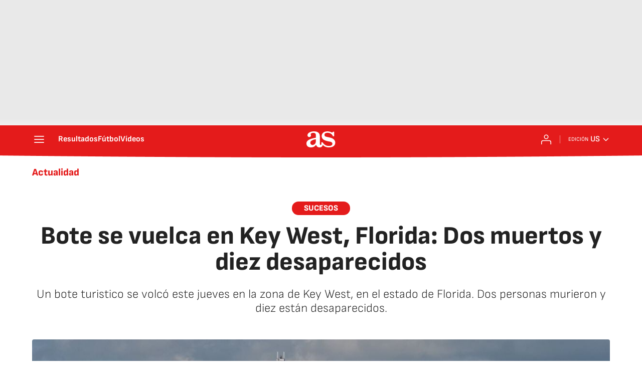

--- FILE ---
content_type: application/x-javascript;charset=utf-8
request_url: https://smetrics.as.com/id?d_visid_ver=5.4.0&d_fieldgroup=A&mcorgid=2387401053DB208C0A490D4C%40AdobeOrg&mid=44108350706943072534870311059698935811&ts=1768675380146
body_size: -36
content:
{"mid":"44108350706943072534870311059698935811"}